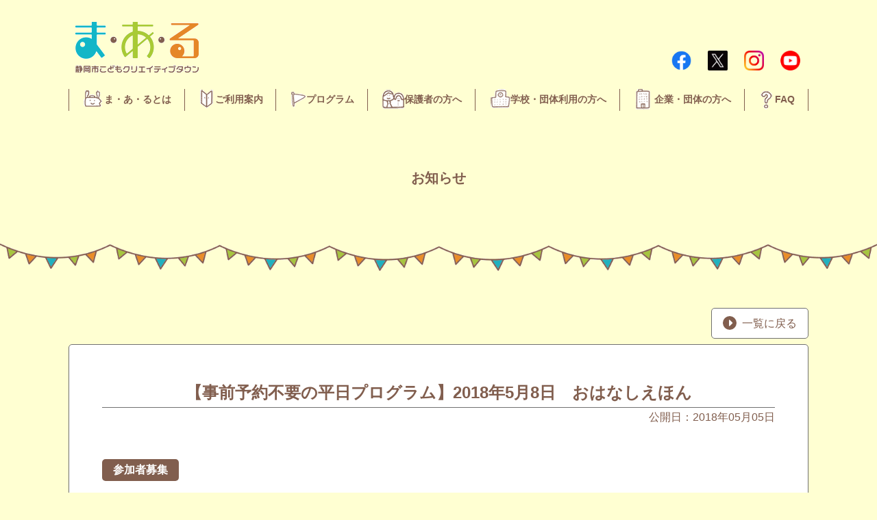

--- FILE ---
content_type: text/html; charset=UTF-8
request_url: https://maaru-ct.jp/news/33860/
body_size: 9662
content:

<!doctype html>
<html dir="ltr" lang="ja" prefix="og: https://ogp.me/ns#">
<head>
	<meta charset="UTF-8">
	<meta name="viewport" content="width=device-width, initial-scale=1">
	<title>【事前予約不要の平日プログラム】2018年5月8日 おはなしえほん - 静岡市こどもクリエイティブタウンま・あ・る</title>

		<!-- All in One SEO 4.8.7 - aioseo.com -->
	<meta name="description" content="5月8日（火）に開催する自由参加プログラムのお知らせです☆ 時間内出入り自由なので、お気軽にご参加ください。" />
	<meta name="robots" content="max-image-preview:large" />
	<link rel="canonical" href="https://maaru-ct.jp/news/33860/" />
	<meta name="generator" content="All in One SEO (AIOSEO) 4.8.7" />
		<meta property="og:locale" content="ja_JP" />
		<meta property="og:site_name" content="静岡市こどもクリエイティブタウンま・あ・る" />
		<meta property="og:type" content="article" />
		<meta property="og:title" content="【事前予約不要の平日プログラム】2018年5月8日 おはなしえほん - 静岡市こどもクリエイティブタウンま・あ・る" />
		<meta property="og:description" content="5月8日（火）に開催する自由参加プログラムのお知らせです☆ 時間内出入り自由なので、お気軽にご参加ください。" />
		<meta property="og:url" content="https://maaru-ct.jp/news/33860/" />
		<meta property="og:image" content="https://maaru-ct.jp/wp-content/uploads/2018/04/6c9f9382ae2a891dd9a52209d761273e.jpg" />
		<meta property="og:image:secure_url" content="https://maaru-ct.jp/wp-content/uploads/2018/04/6c9f9382ae2a891dd9a52209d761273e.jpg" />
		<meta property="og:image:width" content="2481" />
		<meta property="og:image:height" content="3508" />
		<meta property="article:published_time" content="2018-05-05T08:26:29+00:00" />
		<meta property="article:modified_time" content="2018-05-05T08:26:29+00:00" />
		<meta name="twitter:card" content="summary" />
		<meta name="twitter:title" content="【事前予約不要の平日プログラム】2018年5月8日 おはなしえほん - 静岡市こどもクリエイティブタウンま・あ・る" />
		<meta name="twitter:description" content="5月8日（火）に開催する自由参加プログラムのお知らせです☆ 時間内出入り自由なので、お気軽にご参加ください。" />
		<meta name="twitter:image" content="https://maaru-ct.jp/wp-content/uploads/2018/04/6c9f9382ae2a891dd9a52209d761273e.jpg" />
		<script type="application/ld+json" class="aioseo-schema">
			{"@context":"https:\/\/schema.org","@graph":[{"@type":"BreadcrumbList","@id":"https:\/\/maaru-ct.jp\/news\/33860\/#breadcrumblist","itemListElement":[{"@type":"ListItem","@id":"https:\/\/maaru-ct.jp#listItem","position":1,"name":"\u30db\u30fc\u30e0","item":"https:\/\/maaru-ct.jp","nextItem":{"@type":"ListItem","@id":"https:\/\/maaru-ct.jp\/news\/#listItem","name":"\u304a\u77e5\u3089\u305b"}},{"@type":"ListItem","@id":"https:\/\/maaru-ct.jp\/news\/#listItem","position":2,"name":"\u304a\u77e5\u3089\u305b","item":"https:\/\/maaru-ct.jp\/news\/","nextItem":{"@type":"ListItem","@id":"https:\/\/maaru-ct.jp\/news\/33860\/#listItem","name":"\u3010\u4e8b\u524d\u4e88\u7d04\u4e0d\u8981\u306e\u5e73\u65e5\u30d7\u30ed\u30b0\u30e9\u30e0\u30112018\u5e745\u67088\u65e5\u3000\u304a\u306f\u306a\u3057\u3048\u307b\u3093"},"previousItem":{"@type":"ListItem","@id":"https:\/\/maaru-ct.jp#listItem","name":"\u30db\u30fc\u30e0"}},{"@type":"ListItem","@id":"https:\/\/maaru-ct.jp\/news\/33860\/#listItem","position":3,"name":"\u3010\u4e8b\u524d\u4e88\u7d04\u4e0d\u8981\u306e\u5e73\u65e5\u30d7\u30ed\u30b0\u30e9\u30e0\u30112018\u5e745\u67088\u65e5\u3000\u304a\u306f\u306a\u3057\u3048\u307b\u3093","previousItem":{"@type":"ListItem","@id":"https:\/\/maaru-ct.jp\/news\/#listItem","name":"\u304a\u77e5\u3089\u305b"}}]},{"@type":"Organization","@id":"https:\/\/maaru-ct.jp\/#organization","name":"\u9759\u5ca1\u5e02\u3053\u3069\u3082\u30af\u30ea\u30a8\u30a4\u30c6\u30a3\u30d6\u30bf\u30a6\u30f3\u307e\u30fb\u3042\u30fb\u308b","description":"\u3053\u3069\u3082\u30af\u30ea\u30a8\u30a4\u30c6\u30a3\u30d6\u30bf\u30a6\u30f3\u307e\u3042\u308b\u516c\u5f0fWEB\u30b5\u30a4\u30c8\u3002\u4ed5\u4e8b\u4f53\u9a13\u3084\u3082\u306e\u3065\u304f\u308a\u4f53\u9a13\u3092\u901a\u3058\u3066\u3001\u81ea\u4e3b\u6027\u3084\u5275\u9020\u6027\u3092\u80b2\u307f\u3001\u5b50\u3069\u3082\u305f\u3061\u3084\u5730\u57df\u3068\u300c\u3068\u3082\u306b\u5275\u308a\u3001\u80b2\u307f\u3001\u80b2\u3064\u300d\u904b\u55b6\u3092\u884c\u3063\u3066\u3044\u307e\u3059\u3002 \u5b50\u4f9b\u9054\u304c\u904b\u55b6\u3059\u308b\u5b50\u4f9b\u306e\u8857\u300c\u3053\u3069\u3082\u30d0\u30b6\u30fc\u30eb\u300d\u306e\u958b\u50ac\u3084\u3001\u4ed5\u4e8b\u30fb\u7269\u4f5c\u308a\u8b1b\u5ea7\u3001\u30a4\u30d9\u30f3\u30c8\u7b49\u3001\u672a\u5c31\u5b66\u5150\uff5e\u9ad8\u6821\u751f\u307e\u3067\u5e45\u5e83\u304f\u697d\u3057\u3080\u3053\u3068\u304c\u3067\u304d\u308b\u65bd\u8a2d\u3067\u3059\u3002","url":"https:\/\/maaru-ct.jp\/"},{"@type":"WebPage","@id":"https:\/\/maaru-ct.jp\/news\/33860\/#webpage","url":"https:\/\/maaru-ct.jp\/news\/33860\/","name":"\u3010\u4e8b\u524d\u4e88\u7d04\u4e0d\u8981\u306e\u5e73\u65e5\u30d7\u30ed\u30b0\u30e9\u30e0\u30112018\u5e745\u67088\u65e5 \u304a\u306f\u306a\u3057\u3048\u307b\u3093 - \u9759\u5ca1\u5e02\u3053\u3069\u3082\u30af\u30ea\u30a8\u30a4\u30c6\u30a3\u30d6\u30bf\u30a6\u30f3\u307e\u30fb\u3042\u30fb\u308b","description":"5\u67088\u65e5\uff08\u706b\uff09\u306b\u958b\u50ac\u3059\u308b\u81ea\u7531\u53c2\u52a0\u30d7\u30ed\u30b0\u30e9\u30e0\u306e\u304a\u77e5\u3089\u305b\u3067\u3059\u2606 \u6642\u9593\u5185\u51fa\u5165\u308a\u81ea\u7531\u306a\u306e\u3067\u3001\u304a\u6c17\u8efd\u306b\u3054\u53c2\u52a0\u304f\u3060\u3055\u3044\u3002","inLanguage":"ja","isPartOf":{"@id":"https:\/\/maaru-ct.jp\/#website"},"breadcrumb":{"@id":"https:\/\/maaru-ct.jp\/news\/33860\/#breadcrumblist"},"image":{"@type":"ImageObject","url":"https:\/\/maaru-ct.jp\/wp-content\/uploads\/2018\/04\/6c9f9382ae2a891dd9a52209d761273e.jpg","@id":"https:\/\/maaru-ct.jp\/news\/33860\/#mainImage","width":2481,"height":3508,"caption":"2018\u5e745\u6708\u304a\u306f\u306a\u3057\u3048\u307b\u3093"},"primaryImageOfPage":{"@id":"https:\/\/maaru-ct.jp\/news\/33860\/#mainImage"},"datePublished":"2018-05-05T17:26:29+09:00","dateModified":"2018-05-05T17:26:29+09:00"},{"@type":"WebSite","@id":"https:\/\/maaru-ct.jp\/#website","url":"https:\/\/maaru-ct.jp\/","name":"\u9759\u5ca1\u5e02\u3053\u3069\u3082\u30af\u30ea\u30a8\u30a4\u30c6\u30a3\u30d6\u30bf\u30a6\u30f3\u307e\u30fb\u3042\u30fb\u308b","description":"\u3053\u3069\u3082\u30af\u30ea\u30a8\u30a4\u30c6\u30a3\u30d6\u30bf\u30a6\u30f3\u307e\u3042\u308b\u516c\u5f0fWEB\u30b5\u30a4\u30c8\u3002\u4ed5\u4e8b\u4f53\u9a13\u3084\u3082\u306e\u3065\u304f\u308a\u4f53\u9a13\u3092\u901a\u3058\u3066\u3001\u81ea\u4e3b\u6027\u3084\u5275\u9020\u6027\u3092\u80b2\u307f\u3001\u5b50\u3069\u3082\u305f\u3061\u3084\u5730\u57df\u3068\u300c\u3068\u3082\u306b\u5275\u308a\u3001\u80b2\u307f\u3001\u80b2\u3064\u300d\u904b\u55b6\u3092\u884c\u3063\u3066\u3044\u307e\u3059\u3002 \u5b50\u4f9b\u9054\u304c\u904b\u55b6\u3059\u308b\u5b50\u4f9b\u306e\u8857\u300c\u3053\u3069\u3082\u30d0\u30b6\u30fc\u30eb\u300d\u306e\u958b\u50ac\u3084\u3001\u4ed5\u4e8b\u30fb\u7269\u4f5c\u308a\u8b1b\u5ea7\u3001\u30a4\u30d9\u30f3\u30c8\u7b49\u3001\u672a\u5c31\u5b66\u5150\uff5e\u9ad8\u6821\u751f\u307e\u3067\u5e45\u5e83\u304f\u697d\u3057\u3080\u3053\u3068\u304c\u3067\u304d\u308b\u65bd\u8a2d\u3067\u3059\u3002","inLanguage":"ja","publisher":{"@id":"https:\/\/maaru-ct.jp\/#organization"}}]}
		</script>
		<!-- All in One SEO -->

<link rel='dns-prefetch' href='//ajax.googleapis.com' />
<link rel='dns-prefetch' href='//cdnjs.cloudflare.com' />
<link rel='dns-prefetch' href='//s.w.org' />
<link rel="alternate" type="application/rss+xml" title="静岡市こどもクリエイティブタウンま・あ・る &raquo; フィード" href="https://maaru-ct.jp/feed/" />
<link rel="alternate" type="application/rss+xml" title="静岡市こどもクリエイティブタウンま・あ・る &raquo; コメントフィード" href="https://maaru-ct.jp/comments/feed/" />
		<!-- This site uses the Google Analytics by MonsterInsights plugin v9.8.0 - Using Analytics tracking - https://www.monsterinsights.com/ -->
							<script src="//www.googletagmanager.com/gtag/js?id=G-SGRBVY2CCM"  data-cfasync="false" data-wpfc-render="false" async></script>
			<script data-cfasync="false" data-wpfc-render="false">
				var mi_version = '9.8.0';
				var mi_track_user = true;
				var mi_no_track_reason = '';
								var MonsterInsightsDefaultLocations = {"page_location":"https:\/\/maaru-ct.jp\/news\/33860\/"};
								if ( typeof MonsterInsightsPrivacyGuardFilter === 'function' ) {
					var MonsterInsightsLocations = (typeof MonsterInsightsExcludeQuery === 'object') ? MonsterInsightsPrivacyGuardFilter( MonsterInsightsExcludeQuery ) : MonsterInsightsPrivacyGuardFilter( MonsterInsightsDefaultLocations );
				} else {
					var MonsterInsightsLocations = (typeof MonsterInsightsExcludeQuery === 'object') ? MonsterInsightsExcludeQuery : MonsterInsightsDefaultLocations;
				}

								var disableStrs = [
										'ga-disable-G-SGRBVY2CCM',
									];

				/* Function to detect opted out users */
				function __gtagTrackerIsOptedOut() {
					for (var index = 0; index < disableStrs.length; index++) {
						if (document.cookie.indexOf(disableStrs[index] + '=true') > -1) {
							return true;
						}
					}

					return false;
				}

				/* Disable tracking if the opt-out cookie exists. */
				if (__gtagTrackerIsOptedOut()) {
					for (var index = 0; index < disableStrs.length; index++) {
						window[disableStrs[index]] = true;
					}
				}

				/* Opt-out function */
				function __gtagTrackerOptout() {
					for (var index = 0; index < disableStrs.length; index++) {
						document.cookie = disableStrs[index] + '=true; expires=Thu, 31 Dec 2099 23:59:59 UTC; path=/';
						window[disableStrs[index]] = true;
					}
				}

				if ('undefined' === typeof gaOptout) {
					function gaOptout() {
						__gtagTrackerOptout();
					}
				}
								window.dataLayer = window.dataLayer || [];

				window.MonsterInsightsDualTracker = {
					helpers: {},
					trackers: {},
				};
				if (mi_track_user) {
					function __gtagDataLayer() {
						dataLayer.push(arguments);
					}

					function __gtagTracker(type, name, parameters) {
						if (!parameters) {
							parameters = {};
						}

						if (parameters.send_to) {
							__gtagDataLayer.apply(null, arguments);
							return;
						}

						if (type === 'event') {
														parameters.send_to = monsterinsights_frontend.v4_id;
							var hookName = name;
							if (typeof parameters['event_category'] !== 'undefined') {
								hookName = parameters['event_category'] + ':' + name;
							}

							if (typeof MonsterInsightsDualTracker.trackers[hookName] !== 'undefined') {
								MonsterInsightsDualTracker.trackers[hookName](parameters);
							} else {
								__gtagDataLayer('event', name, parameters);
							}
							
						} else {
							__gtagDataLayer.apply(null, arguments);
						}
					}

					__gtagTracker('js', new Date());
					__gtagTracker('set', {
						'developer_id.dZGIzZG': true,
											});
					if ( MonsterInsightsLocations.page_location ) {
						__gtagTracker('set', MonsterInsightsLocations);
					}
										__gtagTracker('config', 'G-SGRBVY2CCM', {"forceSSL":"true","link_attribution":"true"} );
										window.gtag = __gtagTracker;										(function () {
						/* https://developers.google.com/analytics/devguides/collection/analyticsjs/ */
						/* ga and __gaTracker compatibility shim. */
						var noopfn = function () {
							return null;
						};
						var newtracker = function () {
							return new Tracker();
						};
						var Tracker = function () {
							return null;
						};
						var p = Tracker.prototype;
						p.get = noopfn;
						p.set = noopfn;
						p.send = function () {
							var args = Array.prototype.slice.call(arguments);
							args.unshift('send');
							__gaTracker.apply(null, args);
						};
						var __gaTracker = function () {
							var len = arguments.length;
							if (len === 0) {
								return;
							}
							var f = arguments[len - 1];
							if (typeof f !== 'object' || f === null || typeof f.hitCallback !== 'function') {
								if ('send' === arguments[0]) {
									var hitConverted, hitObject = false, action;
									if ('event' === arguments[1]) {
										if ('undefined' !== typeof arguments[3]) {
											hitObject = {
												'eventAction': arguments[3],
												'eventCategory': arguments[2],
												'eventLabel': arguments[4],
												'value': arguments[5] ? arguments[5] : 1,
											}
										}
									}
									if ('pageview' === arguments[1]) {
										if ('undefined' !== typeof arguments[2]) {
											hitObject = {
												'eventAction': 'page_view',
												'page_path': arguments[2],
											}
										}
									}
									if (typeof arguments[2] === 'object') {
										hitObject = arguments[2];
									}
									if (typeof arguments[5] === 'object') {
										Object.assign(hitObject, arguments[5]);
									}
									if ('undefined' !== typeof arguments[1].hitType) {
										hitObject = arguments[1];
										if ('pageview' === hitObject.hitType) {
											hitObject.eventAction = 'page_view';
										}
									}
									if (hitObject) {
										action = 'timing' === arguments[1].hitType ? 'timing_complete' : hitObject.eventAction;
										hitConverted = mapArgs(hitObject);
										__gtagTracker('event', action, hitConverted);
									}
								}
								return;
							}

							function mapArgs(args) {
								var arg, hit = {};
								var gaMap = {
									'eventCategory': 'event_category',
									'eventAction': 'event_action',
									'eventLabel': 'event_label',
									'eventValue': 'event_value',
									'nonInteraction': 'non_interaction',
									'timingCategory': 'event_category',
									'timingVar': 'name',
									'timingValue': 'value',
									'timingLabel': 'event_label',
									'page': 'page_path',
									'location': 'page_location',
									'title': 'page_title',
									'referrer' : 'page_referrer',
								};
								for (arg in args) {
																		if (!(!args.hasOwnProperty(arg) || !gaMap.hasOwnProperty(arg))) {
										hit[gaMap[arg]] = args[arg];
									} else {
										hit[arg] = args[arg];
									}
								}
								return hit;
							}

							try {
								f.hitCallback();
							} catch (ex) {
							}
						};
						__gaTracker.create = newtracker;
						__gaTracker.getByName = newtracker;
						__gaTracker.getAll = function () {
							return [];
						};
						__gaTracker.remove = noopfn;
						__gaTracker.loaded = true;
						window['__gaTracker'] = __gaTracker;
					})();
									} else {
										console.log("");
					(function () {
						function __gtagTracker() {
							return null;
						}

						window['__gtagTracker'] = __gtagTracker;
						window['gtag'] = __gtagTracker;
					})();
									}
			</script>
			
							<!-- / Google Analytics by MonsterInsights -->
		<script>
window._wpemojiSettings = {"baseUrl":"https:\/\/s.w.org\/images\/core\/emoji\/13.1.0\/72x72\/","ext":".png","svgUrl":"https:\/\/s.w.org\/images\/core\/emoji\/13.1.0\/svg\/","svgExt":".svg","source":{"concatemoji":"https:\/\/maaru-ct.jp\/wp-includes\/js\/wp-emoji-release.min.js?ver=2aa43029837628763f6e6d95e4af740c"}};
/*! This file is auto-generated */
!function(e,a,t){var n,r,o,i=a.createElement("canvas"),p=i.getContext&&i.getContext("2d");function s(e,t){var a=String.fromCharCode;p.clearRect(0,0,i.width,i.height),p.fillText(a.apply(this,e),0,0);e=i.toDataURL();return p.clearRect(0,0,i.width,i.height),p.fillText(a.apply(this,t),0,0),e===i.toDataURL()}function c(e){var t=a.createElement("script");t.src=e,t.defer=t.type="text/javascript",a.getElementsByTagName("head")[0].appendChild(t)}for(o=Array("flag","emoji"),t.supports={everything:!0,everythingExceptFlag:!0},r=0;r<o.length;r++)t.supports[o[r]]=function(e){if(!p||!p.fillText)return!1;switch(p.textBaseline="top",p.font="600 32px Arial",e){case"flag":return s([127987,65039,8205,9895,65039],[127987,65039,8203,9895,65039])?!1:!s([55356,56826,55356,56819],[55356,56826,8203,55356,56819])&&!s([55356,57332,56128,56423,56128,56418,56128,56421,56128,56430,56128,56423,56128,56447],[55356,57332,8203,56128,56423,8203,56128,56418,8203,56128,56421,8203,56128,56430,8203,56128,56423,8203,56128,56447]);case"emoji":return!s([10084,65039,8205,55357,56613],[10084,65039,8203,55357,56613])}return!1}(o[r]),t.supports.everything=t.supports.everything&&t.supports[o[r]],"flag"!==o[r]&&(t.supports.everythingExceptFlag=t.supports.everythingExceptFlag&&t.supports[o[r]]);t.supports.everythingExceptFlag=t.supports.everythingExceptFlag&&!t.supports.flag,t.DOMReady=!1,t.readyCallback=function(){t.DOMReady=!0},t.supports.everything||(n=function(){t.readyCallback()},a.addEventListener?(a.addEventListener("DOMContentLoaded",n,!1),e.addEventListener("load",n,!1)):(e.attachEvent("onload",n),a.attachEvent("onreadystatechange",function(){"complete"===a.readyState&&t.readyCallback()})),(n=t.source||{}).concatemoji?c(n.concatemoji):n.wpemoji&&n.twemoji&&(c(n.twemoji),c(n.wpemoji)))}(window,document,window._wpemojiSettings);
</script>
<style>
img.wp-smiley,
img.emoji {
	display: inline !important;
	border: none !important;
	box-shadow: none !important;
	height: 1em !important;
	width: 1em !important;
	margin: 0 0.07em !important;
	vertical-align: -0.1em !important;
	background: none !important;
	padding: 0 !important;
}
</style>
	<link rel='stylesheet' id='wp-block-library-css'  href='https://maaru-ct.jp/wp-includes/css/dist/block-library/style.min.css?ver=2aa43029837628763f6e6d95e4af740c' media='all' />
<style id='wp-block-library-inline-css'>
.has-text-align-justify{text-align:justify;}
</style>
<link rel='stylesheet' id='mediaelement-css'  href='https://maaru-ct.jp/wp-includes/js/mediaelement/mediaelementplayer-legacy.min.css?ver=4.2.16' media='all' />
<link rel='stylesheet' id='wp-mediaelement-css'  href='https://maaru-ct.jp/wp-includes/js/mediaelement/wp-mediaelement.min.css?ver=2aa43029837628763f6e6d95e4af740c' media='all' />
<style id='global-styles-inline-css'>
body{--wp--preset--color--black: #000000;--wp--preset--color--cyan-bluish-gray: #abb8c3;--wp--preset--color--white: #ffffff;--wp--preset--color--pale-pink: #f78da7;--wp--preset--color--vivid-red: #cf2e2e;--wp--preset--color--luminous-vivid-orange: #ff6900;--wp--preset--color--luminous-vivid-amber: #fcb900;--wp--preset--color--light-green-cyan: #7bdcb5;--wp--preset--color--vivid-green-cyan: #00d084;--wp--preset--color--pale-cyan-blue: #8ed1fc;--wp--preset--color--vivid-cyan-blue: #0693e3;--wp--preset--color--vivid-purple: #9b51e0;--wp--preset--gradient--vivid-cyan-blue-to-vivid-purple: linear-gradient(135deg,rgba(6,147,227,1) 0%,rgb(155,81,224) 100%);--wp--preset--gradient--light-green-cyan-to-vivid-green-cyan: linear-gradient(135deg,rgb(122,220,180) 0%,rgb(0,208,130) 100%);--wp--preset--gradient--luminous-vivid-amber-to-luminous-vivid-orange: linear-gradient(135deg,rgba(252,185,0,1) 0%,rgba(255,105,0,1) 100%);--wp--preset--gradient--luminous-vivid-orange-to-vivid-red: linear-gradient(135deg,rgba(255,105,0,1) 0%,rgb(207,46,46) 100%);--wp--preset--gradient--very-light-gray-to-cyan-bluish-gray: linear-gradient(135deg,rgb(238,238,238) 0%,rgb(169,184,195) 100%);--wp--preset--gradient--cool-to-warm-spectrum: linear-gradient(135deg,rgb(74,234,220) 0%,rgb(151,120,209) 20%,rgb(207,42,186) 40%,rgb(238,44,130) 60%,rgb(251,105,98) 80%,rgb(254,248,76) 100%);--wp--preset--gradient--blush-light-purple: linear-gradient(135deg,rgb(255,206,236) 0%,rgb(152,150,240) 100%);--wp--preset--gradient--blush-bordeaux: linear-gradient(135deg,rgb(254,205,165) 0%,rgb(254,45,45) 50%,rgb(107,0,62) 100%);--wp--preset--gradient--luminous-dusk: linear-gradient(135deg,rgb(255,203,112) 0%,rgb(199,81,192) 50%,rgb(65,88,208) 100%);--wp--preset--gradient--pale-ocean: linear-gradient(135deg,rgb(255,245,203) 0%,rgb(182,227,212) 50%,rgb(51,167,181) 100%);--wp--preset--gradient--electric-grass: linear-gradient(135deg,rgb(202,248,128) 0%,rgb(113,206,126) 100%);--wp--preset--gradient--midnight: linear-gradient(135deg,rgb(2,3,129) 0%,rgb(40,116,252) 100%);--wp--preset--duotone--dark-grayscale: url('#wp-duotone-dark-grayscale');--wp--preset--duotone--grayscale: url('#wp-duotone-grayscale');--wp--preset--duotone--purple-yellow: url('#wp-duotone-purple-yellow');--wp--preset--duotone--blue-red: url('#wp-duotone-blue-red');--wp--preset--duotone--midnight: url('#wp-duotone-midnight');--wp--preset--duotone--magenta-yellow: url('#wp-duotone-magenta-yellow');--wp--preset--duotone--purple-green: url('#wp-duotone-purple-green');--wp--preset--duotone--blue-orange: url('#wp-duotone-blue-orange');--wp--preset--font-size--small: 13px;--wp--preset--font-size--medium: 20px;--wp--preset--font-size--large: 36px;--wp--preset--font-size--x-large: 42px;}.has-black-color{color: var(--wp--preset--color--black) !important;}.has-cyan-bluish-gray-color{color: var(--wp--preset--color--cyan-bluish-gray) !important;}.has-white-color{color: var(--wp--preset--color--white) !important;}.has-pale-pink-color{color: var(--wp--preset--color--pale-pink) !important;}.has-vivid-red-color{color: var(--wp--preset--color--vivid-red) !important;}.has-luminous-vivid-orange-color{color: var(--wp--preset--color--luminous-vivid-orange) !important;}.has-luminous-vivid-amber-color{color: var(--wp--preset--color--luminous-vivid-amber) !important;}.has-light-green-cyan-color{color: var(--wp--preset--color--light-green-cyan) !important;}.has-vivid-green-cyan-color{color: var(--wp--preset--color--vivid-green-cyan) !important;}.has-pale-cyan-blue-color{color: var(--wp--preset--color--pale-cyan-blue) !important;}.has-vivid-cyan-blue-color{color: var(--wp--preset--color--vivid-cyan-blue) !important;}.has-vivid-purple-color{color: var(--wp--preset--color--vivid-purple) !important;}.has-black-background-color{background-color: var(--wp--preset--color--black) !important;}.has-cyan-bluish-gray-background-color{background-color: var(--wp--preset--color--cyan-bluish-gray) !important;}.has-white-background-color{background-color: var(--wp--preset--color--white) !important;}.has-pale-pink-background-color{background-color: var(--wp--preset--color--pale-pink) !important;}.has-vivid-red-background-color{background-color: var(--wp--preset--color--vivid-red) !important;}.has-luminous-vivid-orange-background-color{background-color: var(--wp--preset--color--luminous-vivid-orange) !important;}.has-luminous-vivid-amber-background-color{background-color: var(--wp--preset--color--luminous-vivid-amber) !important;}.has-light-green-cyan-background-color{background-color: var(--wp--preset--color--light-green-cyan) !important;}.has-vivid-green-cyan-background-color{background-color: var(--wp--preset--color--vivid-green-cyan) !important;}.has-pale-cyan-blue-background-color{background-color: var(--wp--preset--color--pale-cyan-blue) !important;}.has-vivid-cyan-blue-background-color{background-color: var(--wp--preset--color--vivid-cyan-blue) !important;}.has-vivid-purple-background-color{background-color: var(--wp--preset--color--vivid-purple) !important;}.has-black-border-color{border-color: var(--wp--preset--color--black) !important;}.has-cyan-bluish-gray-border-color{border-color: var(--wp--preset--color--cyan-bluish-gray) !important;}.has-white-border-color{border-color: var(--wp--preset--color--white) !important;}.has-pale-pink-border-color{border-color: var(--wp--preset--color--pale-pink) !important;}.has-vivid-red-border-color{border-color: var(--wp--preset--color--vivid-red) !important;}.has-luminous-vivid-orange-border-color{border-color: var(--wp--preset--color--luminous-vivid-orange) !important;}.has-luminous-vivid-amber-border-color{border-color: var(--wp--preset--color--luminous-vivid-amber) !important;}.has-light-green-cyan-border-color{border-color: var(--wp--preset--color--light-green-cyan) !important;}.has-vivid-green-cyan-border-color{border-color: var(--wp--preset--color--vivid-green-cyan) !important;}.has-pale-cyan-blue-border-color{border-color: var(--wp--preset--color--pale-cyan-blue) !important;}.has-vivid-cyan-blue-border-color{border-color: var(--wp--preset--color--vivid-cyan-blue) !important;}.has-vivid-purple-border-color{border-color: var(--wp--preset--color--vivid-purple) !important;}.has-vivid-cyan-blue-to-vivid-purple-gradient-background{background: var(--wp--preset--gradient--vivid-cyan-blue-to-vivid-purple) !important;}.has-light-green-cyan-to-vivid-green-cyan-gradient-background{background: var(--wp--preset--gradient--light-green-cyan-to-vivid-green-cyan) !important;}.has-luminous-vivid-amber-to-luminous-vivid-orange-gradient-background{background: var(--wp--preset--gradient--luminous-vivid-amber-to-luminous-vivid-orange) !important;}.has-luminous-vivid-orange-to-vivid-red-gradient-background{background: var(--wp--preset--gradient--luminous-vivid-orange-to-vivid-red) !important;}.has-very-light-gray-to-cyan-bluish-gray-gradient-background{background: var(--wp--preset--gradient--very-light-gray-to-cyan-bluish-gray) !important;}.has-cool-to-warm-spectrum-gradient-background{background: var(--wp--preset--gradient--cool-to-warm-spectrum) !important;}.has-blush-light-purple-gradient-background{background: var(--wp--preset--gradient--blush-light-purple) !important;}.has-blush-bordeaux-gradient-background{background: var(--wp--preset--gradient--blush-bordeaux) !important;}.has-luminous-dusk-gradient-background{background: var(--wp--preset--gradient--luminous-dusk) !important;}.has-pale-ocean-gradient-background{background: var(--wp--preset--gradient--pale-ocean) !important;}.has-electric-grass-gradient-background{background: var(--wp--preset--gradient--electric-grass) !important;}.has-midnight-gradient-background{background: var(--wp--preset--gradient--midnight) !important;}.has-small-font-size{font-size: var(--wp--preset--font-size--small) !important;}.has-medium-font-size{font-size: var(--wp--preset--font-size--medium) !important;}.has-large-font-size{font-size: var(--wp--preset--font-size--large) !important;}.has-x-large-font-size{font-size: var(--wp--preset--font-size--x-large) !important;}
</style>
<link rel='stylesheet' id='maaru-style-css'  href='https://maaru-ct.jp/wp-content/themes/maaru/style.css?ver=1.1.2' media='all' />
<link rel='stylesheet' id='site-style-css'  href='https://maaru-ct.jp/wp-content/themes/maaru/assets/css/style.css?ver=1.1.2' media='all' />
<link rel='stylesheet' id='base-css'  href='https://cdnjs.cloudflare.com/ajax/libs/jqueryui/1.12.1/themes/base/jquery-ui.min.css?ver=2aa43029837628763f6e6d95e4af740c' media='all' />
<link rel='stylesheet' id='jetpack_css-css'  href='https://maaru-ct.jp/wp-content/plugins/jetpack/css/jetpack.css?ver=11.4.2' media='all' />
<!--n2css--><!--n2js--><script src='https://maaru-ct.jp/wp-content/plugins/google-analytics-for-wordpress/assets/js/frontend-gtag.min.js?ver=9.8.0' id='monsterinsights-frontend-script-js'></script>
<script data-cfasync="false" data-wpfc-render="false" id='monsterinsights-frontend-script-js-extra'>var monsterinsights_frontend = {"js_events_tracking":"true","download_extensions":"doc,pdf,ppt,zip,xls,docx,pptx,xlsx","inbound_paths":"[{\"path\":\"\\\/go\\\/\",\"label\":\"affiliate\"},{\"path\":\"\\\/recommend\\\/\",\"label\":\"affiliate\"}]","home_url":"https:\/\/maaru-ct.jp","hash_tracking":"false","v4_id":"G-SGRBVY2CCM"};</script>
<script id='image-watermark-no-right-click-js-before'>
var iwArgsNoRightClick = {"rightclick":"Y","draganddrop":"Y"};
</script>
<script src='https://maaru-ct.jp/wp-content/plugins/image-watermark/js/no-right-click.js?ver=1.8.0' id='image-watermark-no-right-click-js'></script>
<script src='https://maaru-ct.jp/wp-includes/js/jquery/jquery.min.js?ver=3.6.0' id='jquery-core-js'></script>
<script src='https://maaru-ct.jp/wp-includes/js/jquery/jquery-migrate.min.js?ver=3.3.2' id='jquery-migrate-js'></script>
<script src='https://ajax.googleapis.com/ajax/libs/jqueryui/1.12.1/jquery-ui.min.js?ver=2aa43029837628763f6e6d95e4af740c' id='jquery-ui-js'></script>
<script src='https://ajax.googleapis.com/ajax/libs/jqueryui/1/i18n/jquery.ui.datepicker-ja.min.js?ver=2aa43029837628763f6e6d95e4af740c' id='datepicker-ja-js'></script>
<link rel="https://api.w.org/" href="https://maaru-ct.jp/wp-json/" /><link rel="alternate" type="application/json" href="https://maaru-ct.jp/wp-json/wp/v2/news/33860" /><link rel="EditURI" type="application/rsd+xml" title="RSD" href="https://maaru-ct.jp/xmlrpc.php?rsd" />
<link rel="wlwmanifest" type="application/wlwmanifest+xml" href="https://maaru-ct.jp/wp-includes/wlwmanifest.xml" /> 

<link rel='shortlink' href='https://maaru-ct.jp/?p=33860' />
<link rel="alternate" type="application/json+oembed" href="https://maaru-ct.jp/wp-json/oembed/1.0/embed?url=https%3A%2F%2Fmaaru-ct.jp%2Fnews%2F33860%2F" />
<link rel="alternate" type="text/xml+oembed" href="https://maaru-ct.jp/wp-json/oembed/1.0/embed?url=https%3A%2F%2Fmaaru-ct.jp%2Fnews%2F33860%2F&#038;format=xml" />
<style>img#wpstats{display:none}</style>
	<style type="text/css">.broken_link, a.broken_link {
	text-decoration: line-through;
}</style><link rel="icon" href="https://maaru-ct.jp/wp-content/uploads/2022/01/maarufavicon.png" sizes="32x32" />
<link rel="icon" href="https://maaru-ct.jp/wp-content/uploads/2022/01/maarufavicon.png" sizes="192x192" />
<link rel="apple-touch-icon" href="https://maaru-ct.jp/wp-content/uploads/2022/01/maarufavicon.png" />
<meta name="msapplication-TileImage" content="https://maaru-ct.jp/wp-content/uploads/2022/01/maarufavicon.png" />
</head>
    
<body class="news-template-default single single-news postid-33860 js-drawer c-drawer -right -navbarTopGutter no-sidebar">
    <!-- **************************************************** -->
    <div class="l-container c-drawer__contents">
        
<!-- ===== ヘッダー ===== -->
<header class="l-header -top c-drawer__navbar drawer-navbar--fixed" role="banner">
    <div class="c-drawer__container">
        
        
<div class="c-drawer__navbarHead">
    <a class="c-drawer__brand" href="https://maaru-ct.jp">
        <h1 class="p-header__logo">
            <img src="https://maaru-ct.jp/wp-content/themes/maaru/assets/img/logo.png" alt="静岡市こどもクリエイティブタウン 『ま・あ・る』">
        </h1>
    </a>

    <div class="p-header__spLink">
        <a href="https://maaru-ct.jp/guide">
            <img src="https://maaru-ct.jp/wp-content/themes/maaru/assets/img/solo-goriyou.png" alt="ご利用案内">
        </a>
        <button type="button" class="js-drawer__toggle c-drawer__btn">
            <span class="u-sr-only">toggle navigation</span>
            <span class="c-drawer__btnIcon"></span>
        </button>
    </div>
</div>        
<div class="l-header__body">
    <nav class="is-drawer__nav" role="navigation">
        <ul class="c-drawer__menu -right p-globalNavi__list"><li class="p-globalNavi__item"><a href="https://maaru-ct.jp/about/" class="c-drawer__item"><img src="/wp-content/themes/maaru/assets/img/menu/menu-maaru.png" alt="ま・あ・るとは">ま・あ・るとは</a></li>
<li class="p-globalNavi__item"><a href="https://maaru-ct.jp/guide/" class="c-drawer__item"><img src="/wp-content/themes/maaru/assets/img/menu/menu-goriyou.png" alt="ご利用案内">ご利用案内</a></li>
<li class="p-globalNavi__item"><a href="https://maaru-ct.jp/about-bazzar/" class="c-drawer__item"><img src="/wp-content/themes/maaru/assets/img/menu/menu-program.png" alt="プログラム">プログラム</a></li>
<li class="p-globalNavi__item"><a href="https://maaru-ct.jp/to-parents/" class="c-drawer__item"><img src="/wp-content/themes/maaru/assets/img/menu/menu-hogosya.png" alt="保護者の方へ">保護者の方へ</a></li>
<li class="p-globalNavi__item"><a href="https://maaru-ct.jp/to-school/" class="c-drawer__item"><img src="/wp-content/themes/maaru/assets/img/menu/menu-gakkou.png" alt="学校・団体利用の方へ">学校・団体利用の方へ</a></li>
<li class="p-globalNavi__item"><a href="https://maaru-ct.jp/to-company/" class="c-drawer__item"><img src="/wp-content/themes/maaru/assets/img/menu/menu-kigyou.png" alt="企業・団体の方へ">企業・団体の方へ</a></li>
<li class="p-globalNavi__item"><a href="https://maaru-ct.jp/faq/" class="c-drawer__item"><img src="/wp-content/themes/maaru/assets/img/menu/menu-faq.png" alt="FAQ">FAQ</a></li>
</ul>        
        <!--SNSボタン-->
        <div class="p-headerSns">
            <a class="p-headerSns__link" href="https://www.facebook.com/maaruct" target="_blank">
                <img class="p-headerSns__icon" src="https://maaru-ct.jp/wp-content/themes/maaru/assets/img/sosial-icon/facebook_icon.png">
            </a>
            <a class="p-headerSns__link" href="https://twitter.com/maaruct" target="_blank">
                <img class="p-headerSns__icon" src="https://maaru-ct.jp/wp-content/themes/maaru/assets/img/sosial-icon/twitter_icon.png">
            </a>
            <a class="p-headerSns__link" href="https://www.instagram.com/maaruct/" target="_blank">
                <img class="p-headerSns__icon" src="https://maaru-ct.jp/wp-content/themes/maaru/assets/img/sosial-icon/instagram_icon.png">
            </a>
            <a class="p-headerSns__link" href="https://www.youtube.com/channel/UCQHjRcq-BnprCIKiUbkfplQ" target="_blank">
                <img class="p-headerSns__icon" src="https://maaru-ct.jp/wp-content/themes/maaru/assets/img/sosial-icon/youtube_icon.png">
            </a>
        </div>
    </nav>
</div>                
    </div>
</header>
<!-- /header -->
<div class="l-content">
    <main class="l-main">

            
<section class="c-section">
<div class="c-wrapper">
    <div class="p-title -mbSmall">
        <h1 class="p-title__text">
            お知らせ        </h1>
    </div>
</div>
</section>

<hr class="p-hr__flag">

<section class="c-section">
<div class="c-wrapper">
    <div class="p-button -right">
         <a href="https://maaru-ct.jp/news" class="p-button__link -back">一覧に戻る</a>
    </div>

    <div class="p-box -post u-mbSmall">
        <div class="p-title">
            <h2 class="p-title__text -post">【事前予約不要の平日プログラム】2018年5月8日　おはなしえほん</h2>            <p class="p-post__date">
                公開日：2018年05月05日            </p>
        </div>

        <ul class="p-post__tag">
            <li class="p-post__type">
                <p class="p-tag__type -news">参加者募集</p>            </li>
        </ul>

        <div class="p-post__detail -editor">
            <p>5月8日（火）に開催する自由参加プログラムのお知らせです☆</p>
<p>時間内出入り自由なので、お気軽にご参加ください。</p>
<p><a href="https://maaru-ct.jp/wp-content/uploads/2018/04/6c9f9382ae2a891dd9a52209d761273e.jpg"><img src="https://maaru-ct.jp/wp-content/uploads/2018/04/6c9f9382ae2a891dd9a52209d761273e-724x1024.jpg" alt="2018年5月おはなしえほん" width="350" height="495" class="alignnone wp-image-33464" srcset="https://maaru-ct.jp/wp-content/uploads/2018/04/6c9f9382ae2a891dd9a52209d761273e-724x1024.jpg 724w, https://maaru-ct.jp/wp-content/uploads/2018/04/6c9f9382ae2a891dd9a52209d761273e-106x150.jpg 106w, https://maaru-ct.jp/wp-content/uploads/2018/04/6c9f9382ae2a891dd9a52209d761273e-85x120.jpg 85w" sizes="(max-width: 350px) 100vw, 350px" /></a></p>
        </div>
    </div>

    <div class="p-button -right">
         <a href="https://maaru-ct.jp/news" class="p-button__link -back">一覧に戻る</a>
    </div>
</div>
</section>

    </main>
</div>


<!-- ===== フッター ===== -->
    <footer class="l-footer p-footer">
        
<div class="l-footer__inner">
    <div class="p-footer__logo">
        <img src="https://maaru-ct.jp/wp-content/themes/maaru/assets/img/logo-bw.png" alt="静岡市こどもクリエイティブタウン 『ま・あ・る』">
    </div>
    <p>〒424-0806　静岡市清水区辻1-2-1 えじりあ3・4階</p>

    <ul class="p-footerContact">
        <li class="p-footerContact__item">電話:054－367－4320</li>
        <li class="p-footerContact__item">FAX:054－367－4330</li>
        <li class="p-footerContact__item">メール:maaru@maaru-ct.jp</li>
    </ul>
</div>
        
<nav class="l-footer__subNav">
    <ul class="p-footerNav"><li class="p-footerNav__item"><a href="https://maaru-ct.jp/policy/" class="p-footerNav__link">【サイトポリシー】</a></li>
<li class="p-footerNav__item"><a href="https://maaru-ct.jp/terms/" class="p-footerNav__link">【ソーシャルメディア利用規約】</a></li>
<li class="p-footerNav__item"><a href="https://maaru-ct.jp/operate/" class="p-footerNav__link">【整備・運営について】</a></li>
<li class="p-footerNav__item"><a href="https://maaru-ct.jp/public-relations/" class="p-footerNav__link">【広報・視察に関するお問い合わせ】</a></li>
<li class="p-footerNav__item"><a href="https://maaru-ct.jp/volunteer/" class="p-footerNav__link">【ボランティア活動に関するお問い合わせ】</a></li>
<li class="p-footerNav__item"><a href="https://maaru-ct.jp/recruit/" class="p-footerNav__link">【採用情報】</a></li>
<li class="p-footerNav__item"><a href="https://maaru-ct.jp/sitemap/" class="p-footerNav__link">【サイトマップ】</a></li>
</ul></nav>
        <p class="p-footer__cap">掲載記事・写真・図表などの複製、無断転載を禁止します。</p>
        
        
<div class="l-footer__copyright">
    <p class="p-copyright -top">Copyright &copy; 2021 maaru-ct.jp All Rights Reserved.</p>
</div>

    </footer><!-- /footer -->

    <div class="js-toTopButton c-toTopButton"></div>
</div><!-- /l-container -->

<!-- **************************************************** -->

    <script type="text/javascript">

  var _gaq = _gaq || [];
  _gaq.push(['_setAccount', 'UA-37091084-1']);
  _gaq.push(['_trackPageview']);

  (function() {
    var ga = document.createElement('script'); ga.type = 'text/javascript'; ga.async = true;
    ga.src = ('https:' == document.location.protocol ? 'https://ssl' : 'http://www') + '.google-analytics.com/ga.js';
    (document.getElementsByTagName('head')[0] || document.getElementsByTagName('body')[0]).appendChild(ga);
  })();
</script>

    <script src='https://maaru-ct.jp/wp-content/themes/maaru/assets/js/plugin/iscroll.js?ver=5.2.0' id='iscroll-js'></script>
<script src='https://maaru-ct.jp/wp-content/themes/maaru/assets/js/plugin/drawer.min.js?ver=3.2.2' id='drawer-js'></script>
<script src='https://maaru-ct.jp/wp-content/themes/maaru/assets/js/script.js?ver=1.1.2' id='maaru-script-js'></script>
<script src='https://stats.wp.com/e-202603.js' defer></script>
<script>
	_stq = window._stq || [];
	_stq.push([ 'view', {v:'ext',j:'1:11.4.2',blog:'127870032',post:'33860',tz:'9',srv:'maaru-ct.jp'} ]);
	_stq.push([ 'clickTrackerInit', '127870032', '33860' ]);
</script>

</body>
</html>
